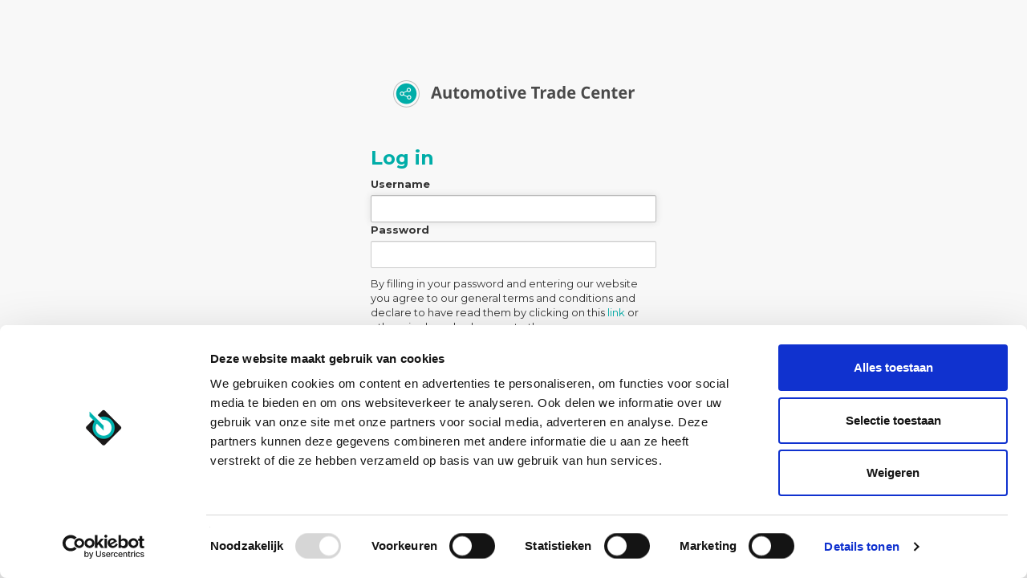

--- FILE ---
content_type: text/html; charset=UTF-8
request_url: https://portal.automotivetradecenter.com/portal/users/login?redirect=%2Fportal%2Flots%2Fview%2F2950760
body_size: 3051
content:
<!DOCTYPE html>
<html lang="en">
<head>
    <meta charset="utf-8">
    <meta name="viewport" content="width=device-width, initial-scale=1.0">

        <link rel="manifest" href="/manifest.json">

    <title>Log in - Automotive Trade Center</title>
    <link rel='shortcut icon' type='image/x-icon' href='/favicon.ico' />
    <link href='https://fonts.googleapis.com/css?family=Open+Sans:400,700' rel='stylesheet' type='text/css'>
			<link href="https://fonts.googleapis.com/css?family=Montserrat:400,700" rel="stylesheet" type='text/css'>
	    <link rel="stylesheet" href="https://maxcdn.bootstrapcdn.com/font-awesome/4.3.0/css/font-awesome.min.css">
    <link rel="stylesheet" href="https://cdn.jsdelivr.net/npm/bootstrap-icons@1.4.0/font/bootstrap-icons.css">


    <link href="/fonts/kenteken.css?1733929857" rel="stylesheet">
<link href="/css/bootstrap.css?1733929830" rel="stylesheet">
<link href="/css/flexslider.css?1733929831" rel="stylesheet">
<link href="/css/fineuploader-3.4.1.css?1733929830" rel="stylesheet">
<link href="/css/bootstrap-datetimepicker.min.css?1733929829" rel="stylesheet">
<link href="/css/jquery.fancybox.css?1733929835" rel="stylesheet">
<link href="/css/fresco/fresco.css?1733929834" rel="stylesheet">
<link href="/css/general.css?1733929834" rel="stylesheet">
<link href="/css/font-awesome.min.css?1733929831" rel="stylesheet">
<link href="/js/select2-3.4.5/select2.css?1733930211" rel="stylesheet">
<link href="/css/select2.bootstrap.css?1733929837" rel="stylesheet">
<link href="/css/bootstrap-slider.css?1733929829" rel="stylesheet">
<link href="/css/nprogress.css?1733929836" rel="stylesheet">
<link href="/css/fonts/animation.css?1733929831" rel="stylesheet">
<link href="/css/fonts/atc-icons-v2-codes.css?1733929832" rel="stylesheet">
<link href="/css/fonts/atc-icons-v2-ie7-codes.css?1733929832" rel="stylesheet">
<link href="/css/fonts/atc-icons-v2-ie7.css?1733929832" rel="stylesheet">
<link href="/css/fonts/atc-icons-v2.css?1733929833" rel="stylesheet">
<link href="/js/pickadate/lib/compressed/themes/default.css?1733930177" rel="stylesheet">
<link href="/js/pickadate/lib/compressed/themes/default.date.css?1733930178" rel="stylesheet">
<link href="/js/pickadate/lib/compressed/themes/default.time.css?1733930178" rel="stylesheet">
<link href="/css/portal.css?1765191303" rel="stylesheet">
<link href="https://themes.automotivetradecenter.com/css/themes/theme_general_2.css?1704653037" rel="stylesheet">

    <!--[if lt IE 9]>
    <script src="//html5shiv.googlecode.com/svn/trunk/html5.js"></script>
    <script src="/js/respond.min.js"></script>

    <![endif]-->

    <script src="/js/translation.js"></script>

    <script src="/js/jquery-2.2.4.js?1733930165"></script>
<script src="/js/bootstrap.min.js?1733930163"></script>
<script src="/js/jquery.flexslider-min.js?1733930170"></script>
<script src="/js/jquery.fineuploader-3.4.1.js?1733930170"></script>
<script src="/js/jquery.scrollTo-min.js?1733930172"></script>
<script src="/js/jquery.countdown.js?1733930168"></script>
<script src="/js/jquery.base64.min.js?1733930168"></script>
<script src="/js/select2-3.4.5/select2.min.js?1733930212"></script>
<script src="/js/select2-3.4.5/select2_locale_nl.js?1733930219"></script>
<script src="/js/jquery.cookie.js?1733930168"></script>
<script src="/js/jquery.deserialise.min.js?1733930169"></script>
<script src="/js/knockout-3.1.0.js?1733930172"></script>
<script src="/js/moment.min.js?1733930173"></script>
<script src="/js/bootstrap-datetimepicker.min.js?1733930162"></script>
<script src="/js/jquery.cycle2.min.js?1733930169"></script>
<script src="/js/jquery.form.js?1733930171"></script>
<script src="/js/fresco.js?1733930165"></script>
<script src="/js/filedrop-min.js?1733930164"></script>
<script src="/js/nprogress.js?1733930173"></script>
<script src="/js/jquery.are-you-sure.js?1733930167"></script>
<script src="/js/jquery.sticky-kit.min.js?1733930172"></script>
<script src="/js/bootstrap-slider.js?1733930162"></script>
<script src="/js/jquery.barrating.min.js?1733930168"></script>
<script src="/js/general.js?1733930165"></script>
<script src="/js/activelots.js?1763370124"></script>
<script src="/js/pickadate/lib/compressed/picker.js?1733930176"></script>
<script src="/js/pickadate/lib/compressed/picker.date.js?1733930176"></script>
<script src="/js/pickadate/lib/compressed/picker.time.js?1733930176"></script>
<script src="/js/pickadate/lib/translations/nl_NL.js?1733930202"></script>
<script src="/js/jquery-ui.js?1733930167"></script>
<script src="/js/portal.js?1765198046"></script>
    <link rel="stylesheet" href="https://cdn.jsdelivr.net/gh/fancyapps/fancybox@3.5.7/dist/jquery.fancybox.min.css" />
    <script src="https://cdn.jsdelivr.net/gh/fancyapps/fancybox@3.5.7/dist/jquery.fancybox.min.js"></script>


    

    
        <script data-cookieconsent="ignore">
            window.dataLayer = window.dataLayer || [];
            function gtag() {
                dataLayer.push(arguments);
            }
            gtag("consent", "default", {
                ad_personalization: "denied",
                ad_storage: "denied",
                ad_user_data: "denied",
                analytics_storage: "denied",
                functionality_storage: "denied",
                personalization_storage: "denied",
                security_storage: "granted",
                wait_for_update: 500,
            });
            gtag("set", "ads_data_redaction", true);
            gtag("set", "url_passthrough", true);
        </script>

        <!-- Google Tag Manager -->
        <script>(function(w,d,s,l,i){w[l]=w[l]||[];w[l].push({'gtm.start':
                    new Date().getTime(),event:'gtm.js'});var f=d.getElementsByTagName(s)[0],
                j=d.createElement(s),dl=l!='dataLayer'?'&l='+l:'';j.async=true;j.src=
                'https://www.googletagmanager.com/gtm.js?id='+i+dl;f.parentNode.insertBefore(j,f);
            })(window,document,'script','dataLayer','GTM-5W3PFDPJ');</script>
        <!-- End Google Tag Manager -->

        <script id="Cookiebot" src="https://consent.cookiebot.com/uc.js" data-cbid="6610c085-04ac-4947-a980-66d001a8e027" data-blockingmode="auto" type="text/javascript" data-consentmode-defaults="disabled" ></script>

        <!-- Hotjar Tracking Code for Site 5088015 (name missing) -->
        <script>
            (function(h,o,t,j,a,r){
                h.hj=h.hj||function(){(h.hj.q=h.hj.q||[]).push(arguments)};
                h._hjSettings={hjid:5088015,hjsv:6};
                a=o.getElementsByTagName('head')[0];
                r=o.createElement('script');r.async=1;
                r.src=t+h._hjSettings.hjid+j+h._hjSettings.hjsv;
                a.appendChild(r);
            })(window,document,'https://static.hotjar.com/c/hotjar-','.js?sv=');
        </script>

    


</head>

<body class="l-login p-portal c-users a-login is-anonymous">

<!-- Google Tag Manager (noscript) -->
<noscript><iframe src="https://www.googletagmanager.com/ns.html?id=GTM-5W3PFDPJ"
                  height="0" width="0" style="display:none;visibility:hidden"></iframe></noscript>
<!-- End Google Tag Manager (noscript) -->


<div class="container">
    <div class="row">
        <div class="col-sm-12">
            <p class="text-center"><img class="logo atslogo big" src="/img/topnav_logo.png"></p>
        </div>
        <div class="col-sm-4"></div>
        <div class="col-sm-4">
                        


<h3>Log in</h3>

<form action="/portal/users/login?redirect=%2Fportal%2Flots%2Fview%2F2950760" class="form-horizontal" id="UserLoginForm" method="post" accept-charset="utf-8"><div style="display:none;"><input type="hidden" name="_method" value="POST"/></div><div class="input text"><label for="UserUsername">Username</label><input name="data[User][username]" class="form-control focus" maxlength="40" type="text" id="UserUsername"/></div><div class="input password"><label for="UserPassword">Password</label><input name="data[User][password]" class="form-control" type="password" id="UserPassword"/></div><p style="margin-top:10px;">By filling in your password and entering our website you agree to our general terms and conditions and declare to have read them by clicking on this <a href="/portal/users/termsandconditions" target="blank">link</a> or otherwise have had access to them</p>
<p style="margin-top:10px;"><button type="submit" class="btn btn-primary btn-large">Log in</button></p>
</form>
<hr>
<p>Forgot password <a href="/portal/users/resetpassword">Request a new one</a></p>



<img src="/img/logo_automotivetrade_footer_small.png" style="height: 35px; float: right; margin-top: 20px;">
        </div>
        <div class="col-sm-4"></div>
    </div>
</div>

      <script>
      (function(i,s,o,g,r,a,m){i['GoogleAnalyticsObject']=r;i[r]=i[r]||function(){
            (i[r].q=i[r].q||[]).push(arguments)},i[r].l=1*new Date();a=s.createElement(o),
          m=s.getElementsByTagName(o)[0];a.async=1;a.src=g;m.parentNode.insertBefore(a,m)
      })(window,document,'script','https://www.google-analytics.com/analytics.js','ga');

      ga('create', 'UA-76108426-4', 'auto');
      ga('send', 'pageview');

    </script>
  
    <div class="ajax-loading"></div>
  </body>
</html>



--- FILE ---
content_type: application/javascript
request_url: https://portal.automotivetradecenter.com/js/filedrop-min.js?1733930164
body_size: 100858
content:
/*!
  FileDrop Revamped - HTML5 & legacy file upload
  in public domain  | http://filedropjs.org
  by Proger_XP      | http://proger.me

  Supports IE 6+, FF 3.6+, Chrome 7+, Safari 5+, Opera 11+.
  Fork & report problems at https://github.com/ProgerXP/FileDrop
*/

;(function (root, init) {
  if (typeof define == 'function' && define.amd) {
    define(['exports'], function (exports) { init(root, exports) })
  } else if (typeof exports !== 'undefined') {
    init(root, exports)
  } else {
    init(root, root.fd = root.fd || {})
  }
})(this, function (root, global) {
  /***
    Global Utility Functions
   ***/

  // Produces random ID (non necessary unique to anything) with given prefix
  // or 'fd' if it's not passed.
  //
  //? randomID()        //=> 'fd_9854'
  //? randomID('foo')   //=> 'foo_1582'
  global.randomID = function (prefix) {
    return (prefix || 'fd') + '_' + (Math.random() * 10000).toFixed()
  }

  // Generates random DOM node ID that's unique to this document with given prefix
  // or 'fd' if it's not passed.
  //
  //? randomID()        //=> 'fd_9854'
  //? randomID('foo')   //=> 'foo_1582'
  global.uniqueID = function (prefix) {
    do { var id = global.randomID(prefix) } while (global.byID(id))
    return id
  }

  // Retrieves DOM element by its ID attribute or returns id itself if it's
  // an element.
  //
  //? byID('foo')       //=> <p id="foo">
  //? byID('abracadabra!')  //=> null
  //? byID({foo: 1})    //=> null
  //? byID(null)        //=> null
  //
  //? byID(document.createElement('p'))
  //    //=> <p>
  global.byID = function (id) {
    return global.isTag(id) ? id : document.getElementById(id)
  }

  // Checks if given object is a proper DOM node. If tag is passed also
  // checks if that DOM node is of the same tag (case-insensitive).
  // Returns true or false.
  //
  //? isTag('foo')        //=> false
  //? isTag({foo: 1})     //=> false
  //? isTag(null)         //=> false
  //? isTag(window)       //=> false
  //? isTag(document.body)          //=> true
  //? isTag(document.body, 'BoDy')  //=> true
  //? isTag(document.body, 'head')  //=> false
  //
  //? var el = byID('foo')    //=> <p id="foo">
  //  isTag(el, 'p')    //=> true
  //  isTag(el, 'P')    //=> true
  //  isTag(el, 'div')  //=> false
  //  isTag(el, 'DiV')  //=> false
  //
  //? isTag(document.createElement('p'))
  //    //=> true
  //
  //? isTag(document.createElement('p'), 'div')
  //    //=> false
  global.isTag = function (element, tag) {
    return typeof element == 'object' && element && element.nodeType == 1 &&
           ( !tag || element.tagName.toUpperCase() == tag.toUpperCase() )
  }

  // Creates new XMLHttpRequest object. Falls back for ActiveX for IE 6.
  // Throws an exception if couldn't succeed (this shouldn't happen these days).
  //
  //? newXHR()    //=> XMLHttpRequest
  global.newXHR = function () {
    try {
      return new XMLHttpRequest
    } catch (e) {
      // IE 6.
      var activex = ['MSXML2.XMLHTTP.6.0', 'MSXML2.XMLHTTP.5.0',
                     'MSXML2.XMLHTTP.4.0', 'MSXML2.XMLHTTP.3.0',
                     'MSXML2.XMLHTTP', 'Microsoft.XMLHTTP']

      for (var i = 0; i < activex.length; i++) {
        try {
          return new ActiveXObject(activex[i])
        } catch (e) {}
      }
    }

    throw 'Cannot create XMLHttpRequest.'
  }

  // Checks if given value is a native Array object. Note that jQuery and
  // other pseudo-arrays are reported as false.
  //
  //? isArray([])       //=> true
  //? isArray([])       //=> true
  //? isArray(new Array)    //=> true
  //? isArray({})       //=> false
  //? isArray('foo')    //=> false
  //? isArray(null)     //=> false
  //? isArray($('a'))   //=> false
  //? isArray(arguments)    //=> false
  //? isArray($('a').toArray())   //=> true
  global.isArray = function (value) {
    return Object.prototype.toString.call(value) === '[object Array]'
  }

  // Converts passed value into an array. If value is already an array its
  // copy is returned (so changing value later doesn't affect the returned
  // clone).
  //
  // skipFirst, if given, omits specified number of elements from the start.
  // Useful for turning arguments into arrays.
  //
  //? toArray([])           //=> [] (copy)
  //? toArray(['foo'])      //=> ['foo'] (copy)
  //? toArray(['foo'], 1)   //=> []
  //? toArray(['foo'], 999)   //=> []
  //? toArray('foo')        //=> ['foo']
  //? toArray('foo', 1)     //=> []
  //? toArray('foo', 999)   //=> []
  //? toArray({foo: 1})     //=> [{foo: 1}]
  //? toArray({foo: 1}, 1)  //=> []
  //? toArray(null)         //=> []
  //? toArray(new Array('foo', 'bar'))      => ['foo', 'bar'] (copy)
  //? toArray(new Array('foo', 'bar'), 1)   => ['bar']
  //? toArray(new Array('foo', 'bar'), 2)   => []
  //
  //? function showMessage(func, line1, line2, ...) {
  //    window[func](toArray(arguments, 1).join('\n'))
  //  }
  //
  //  showMessage('confirm', 'It\'s first line.', 'Second line.')
  //    //=> confirm('It\'s first line.\nSecond line.')
  //
  //  showMessage('alert', 'First', 'Second')
  //    //=> alert('First\nSecond')
  global.toArray = function (value, skipFirst) {
    if (value === null || typeof value == 'undefined') {
      return []
    } else if (!global.isArray(value) && (typeof value != 'object' || !('callee' in value))) {
      // Made sure it's not 'arguments'.
      value = [value]
    }

    return Array.prototype.slice.call(value, skipFirst || 0)
  }

  // Adds an event listener to a DOM element. Works for old IE as well
  // as modern W3C-compliant browsers. type is short event name (without
  // 'on' prefix). Does nothing if any parameter is invalid.
  // Returns the DOM element itself or whatever was given as this argument.
  //
  //? addEvent(byID('p'), 'mousemove', function () { alert('Whoosh!') })
  //? addEvent(window, 'load', function () { alert('Done loading.') })
  //
  //? addEvent(null, 'blur', function () { })   // nothing.
  //? addEvent(window, null, function () { })   // nothing.
  //? addEvent(window, 'blur', null)            // nothing.
  //
  //? addEvent(window, 'nonstandard', function () { })
  //      // works.
  global.addEvent = function (element, type, callback) {
    if (element && type && callback) {
      if (element.attachEvent) {
        element['e' + type + callback] = callback
        element[type + callback] = function() {
          element['e' + type + callback](window.event)
        }
        element.attachEvent('on' + type, element[type + callback])
      } else {
        element.addEventListener(type, callback, false)
      }
    }

    return element
  }

  // Stops propagation and default browser action of an event.
  // Works for old IE and modern W3C-compliant browsers.
  //
  //? byID('p').onmousemove = function (e) { stopEvent(e) }
  global.stopEvent = function (event) {
    event.cancelBubble = true
    event.returnValue = false
    event.stopPropagation && event.stopPropagation()
    event.preventDefault && event.preventDefault()
    return event
  }

  // Adds or removes HTML class of a DOM element. Keeps old classes.
  // element can be either ID string or a DOM node.
  // Returns the element (even if ID was passed) or null if passed value
  // is neither a string nor a DOM node or if there's no element with
  // this ID.
  //
  //? setClass(byID('p'), 'foo')      //=> <p class="... foo">
  //? setClass(byID('p'), 'foo', true)  // equivalent to above
  //? setClass(byID('p'), 'foo', false)   //=> <p class="..."> (no 'foo')
  //? setClass('anID', 'foo')         //=> <a id="anID" class="... foo">
  //? setClass('anID', 'foo', false)  //=> <a> without 'foo' class
  //?
  global.setClass = function (element, className, append) {
    if ((element = global.byID(element)) && className != null) {
      if (typeof append != 'undefined' && !append) {
        element.className = element.className.replace(global.classRegExp(className), ' ')
      } else if (!global.hasClass(element, className)) {
        element.className += ' ' + className
      }
    }

    return element
  }

  // Determines if given element has class attribute containing the className
  // word. Accepts DOM element or ID string. Returns true or false.
  // Examples below refer to <p class="cls1 cls2" id="anID">
  //
  //? hasClass(byID('anID'), 'cls1')  //=> true
  //? hasClass('anID', 'cls1')        // equivalent to above
  //? hasClass('anID', 'cls')         //=> false
  //? hasClass('anID', 'foo')         //=> false
  //? hasClass('abra!', 'cls1')       //=> false (no such element)
  //? hasClass('anID', '')            //=> false (empty class)
  //? hasClass('anID', null)          //=> false
  //? hasClass('anID', {foo: 1})      //=> false (not a string)
  //? hasClass(null, 'foo')           //=> false
  //? hasClass({foo: 1}, 'foo')       //=> false (not a DOM node)
  //? hasClass(window, foo)           //=> false
  global.hasClass = function (element, className) {
    return global.classRegExp(className).test( (global.byID(element) || {}).className )
  }

  // Returns a regular expression suitable for testing of HTML class-like
  // strings to find out if it contains a given word or not (it's not as
  // simple as a substring match: 'some class' contains words 'some' and
  // 'class' but not 'som' and 'cl' or 'ame' and 'ass').
  //
  // Shouldn't be used for testing multiple words (space-separated) - will
  // only match if they are in the same position in testing string which
  // doesn't have to be true: classRegExp('some class') would match
  // 'this is some class' but won't match 'some of the class'.
  //
  // Returns a never matching regexp for bad parameter like object or an
  // empty string.
  //
  //? classRegExp('foo')        //=> RegExp /(^|\s+)foo(\s+|$)/ig
  //? classRegExp('x').test('x y z')  //=> true
  //? classRegExp('foo bar')    // works but not advised
  //? classRegExp({foo: 1})     //=> RegExp /$o_O/
  //? classRegExp(null)         // the same as above
  //? classRegExp(window)       // the same as above
  //? classRegExp(null).test('foo')  //=> false (always)
  global.classRegExp = function (className) {
    if (className == '' || typeof className == 'object') {
      return /$o_O/  // never matches.
    } else {
      return new RegExp('(^|\\s+)' + className + '(\\s+|$)', 'gi')
    }
  }

  // Copies properties from object base to object child. If overwrite
  // is passed and true then base's properties will replace those
  // in child even if child has its own properties of that name.
  // Note that it doesn't clone child, it's edited in-place.
  // Also note that defined properties that are 'undefined' on child are
  // replaced by base's even if overwrite is false (see examples).
  //
  // Returns the modified child (first argument).
  //
  //? extend({common: 1, child: false}, {common: 'foo', base: true})
  //    //=> {common: 1, child: false, base: true}
  //
  //? extend({common: 1, child: false}, {common: 'foo', base: true}, true)
  //    //=> {common: 'foo', child: false, base: true}
  //
  //? extend({x: undefined}, {x: 1})    //=> {x: 1}
  //? extend({x: null}, {x: 1})         //=> {x: null}
  //
  //? var child = {y: 1}
  //  extend(child, {x: 1}) === child   //=> true (same object)
  //  console.dir(child)    //=> {y: 1, x: 1}
  global.extend = function (child, base, overwrite) {
    child = child || {}
    base = base || {}

    for (var prop in base) {
      if (overwrite || typeof child[prop] == 'undefined') {
        child[prop] = base[prop]
      }
    }

    return child
  }

  /***
    Event Manipulation Functions
   ***/

  // Calls every handler of the passed callback list with given arguments
  // and in context of obj or 'this' if it's omitted.
  //
  // list can be undefined, a single function or an array (non-function members
  // are skipped). Throws exception if list is something else.
  // args is converted to array with toArray() so it can be a single value,
  // an arguments object or something else - see that function for info.
  //
  // Returns result of the last called function. If any function returns
  // a non-null and non-undefined value all following handlers are skipped.
  //
  //? callAll(function (a) { return a + 'foo' }, 'arg1')
  //    //=> 'arg1foo'
  //? callAll([ function () { } ], ['arg1'])
  //    // equivalent to above
  //
  //? var list = [function (a) { return a[0] == 'a' ? a + 'foo' : null },
  //              function (a) { alert(a) }]
  //  callAll(list, 'arg1')   //=> 'arg1foo' (first handler)
  //  callAll(list, 'foo')    //=> alert('foo') (second handler)
  //
  //? callAll(function () { alert(this.x) }, [], {x: 'foo'})
  //    //=> alert('foo')
  //
  //? callAll(function () { alert(this.x) }).call({x: 'foo'})
  //    // equivalent to above
  //
  //? window.onload = function () {
  //    callAll([...], arguments, window)
  //      // equivalent to callAll([...], toArray(arguments), window)
  //  }
  global.callAll = function (list, args, obj) {
    var res
    args = global.toArray(args)
    typeof list == 'function' && (list = [list])

    if (global.isArray(list)) {
      for (var i = 0; i < list.length; i++) {
        if (typeof list[i] == 'function') {
          res = list[i].apply(obj || this, args)
          if (res != null) { break }
        }
      }
    } else if (list) {
      throw 'FileDrop event list must be either an Array, Function, undefined or' +
            ' null but ' + (typeof list) + ' was given.'
    }

    return res
  }

  // Calls event handlers attached on given FileDrop object to passed
  // event name with arguments. Hands off most work to callAll().
  // obj is an object with the 'events' property (object with keys = event
  // names and values = arrays of functions).
  //
  // Before calling handlers of obj looks if global configuration has
  // a preview handler specified - if it does then calls that handler
  // and if it returns non-null and non-undefined value doesn't call
  // obj's handlers but returns that value immediately. After the global
  // preview function it checks for object-wise preview - its 'any' event
  // handlers which are treated likewise.
  // Preview functions are called with event name pushed in front of
  // the other event args.
  //
  //? var obj = {events: { foo: [function (a) { alert(a); return true }] }}
  //  callAllOfObject(obj, 'foo', 'arg1')   //=> true after alert('arg1')
  //
  //? window.fd.onObjectCall = function (e) { alert(e + ': tee hee'); return false }
  //  var obj = ...   // as above
  //  callAllOfObject(obj, 'foo', 'arg1')   //=> false after alert('foo: tee hee')
  //
  //? var obj = {events: { any: [function (e) { return false }] }}
  //  callAllOfObject(obj, 'anyevent')
  //    // because of the object-wise preview handler that returns false
  //    // any event we call will return false bypassing its actual handlers.
  global.callAllOfObject = function (obj, event, args) {
    if (global.logging && global.hasConsole) {
      var handlers = obj.events[event] ? obj.events[event].length || 0 : 0
      //console.info('FileDrop ' + event + ' event (' + handlers + ') args:')
      //console.dir([args])
    }

    var preview = [global.onObjectCall].concat(obj.events.any)
    var res = global.callAll(preview, [event].concat(global.toArray(args)), obj)
    return res != null ? res : global.callAll(obj.events[event], args, obj)
  }

  // Appends event listeners to given object with 'events' property according
  // to passed parameters. See DropHandle.event() for details.
  // 'this' must be set to the object which events are updated.
  global.appendEventsToObject = function (events, funcs) {
    if (global.addEventsToObject(this, false, arguments)) {
      return this
    }

    switch (arguments.length) {
    case 0:
      return global.extend({}, this.events)

    case 1:
      if (events === null) {
        this.events = {}
        return this
      } else if (global.isArray(events)) {
        var res = {}

        for (var i = 0; i < events.length; i++) {
          res[events[i]] = global.toArray(this.events[events[i]])
        }

        return res
      } else if (typeof events == 'function') {
        return global.funcNS(events)
      } else if (typeof events == 'string') {
        return global.toArray(this.events[events])
      }

    case 2:
      events = global.toArray(events)

      if (funcs === null) {
        for (var i = 0; i < events.length; i++) {
          var ns = global.splitNS(events[i])

          if (!ns[0]) {
            for (var event in this.events) {
              arguments.callee.call(this, [event + ':' + ns[1]], null)
            }
          } else if (!ns[1]) {
            this.events[ns[0]] = []
          } else if (this.events[ns[0]]) {
            for (var fi = this.events[ns[0]].length - 1; fi >= 0; fi--) {
              if (global.funcNS( this.events[ns[0]][fi] ) == ns[1]) {
                this.events[ns[0]].splice(fi, 1)
              }
            }
          }
        }

        return this
      }
    }

    throw 'Bad parameters for FileDrop event().'
  }

  // Prepends event listeners to given object with 'events' property according
  // to passed parameters. See DropHandle.event() for details.
  // 'this' must be set to the object which events are updated.
  global.previewToObject = function (events, funcs) {
    if (global.addEventsToObject(this, true, arguments)) {
      return this
    } else {
      throw 'Bad parameters for FileDrop preview().'
    }
  }

  // Adds event listeners to given object with 'events' property according
  // to passed parameters. See DropHandle.event() for details.
  // Returns nothing if couldn't handle given parameter combination.
  global.addEventsToObject = function (obj, prepend, args) {
    var events = args[0]
    var funcs = args[1]

    switch (args.length) {
    case 1:
      if (events && typeof events == 'object' && !global.isArray(events)) {
        for (var event in events) {
          arguments.callee(obj, prepend, [event, events[event]])
        }

        return true
      }

    case 2:
      if (typeof funcs == 'function' || global.isArray(funcs)) {
        events = global.toArray(events)
        funcs = global.toArray(funcs)
        var pusher = prepend ? 'unshift' : 'push'

        for (var i = 0; i < events.length; i++) {
          var ns = global.splitNS(events[i])
          for (var fi = 0; fi < funcs.length; fi++) {
            global.funcNS(funcs[fi], ns[1])
          }

          obj.events[ns[0]] = obj.events[ns[0]] || []
          obj.events[ns[0]][pusher].apply(obj.events[ns[0]], funcs)
        }

        return true
      }
    }
  }

  // Adds namespace identifier to a Function object. Used when labeling event
  // listeners in DropHandle.event(). If given just one parameter reads
  // attached namespace, if present.
  //
  //? funcNS(function () { }, 'foo')
  //? funcNS(function () { })   //=> 'foo'
  global.funcNS = function (func, ns) {
    if (typeof func != 'function') {
      return func
    } else if (arguments.length == 1) {
      return (func[global.nsProp] || '').toString()
    } else {
      func[global.nsProp] = (ns || '').toString()
      return func
    }
  }

  // Extracts namespace identifier from the string. Uses jQuery notation:
  // 'event:namespace'. Both parts can be empty. If colon is omitted returns
  // '' instead of namespace.
  // Returns array with two items - event name (or other prefix) and namespace.
  //
  //? splitNS('')       //=> ['', '']
  //? splitNS(null)     // identical to above
  //? splitNS(':')      // identical to above
  //? splitNS('x:')     //=> ['x', '']
  //? splitNS(':y')     //=> ['', 'y']
  //? splitNS('x:y')    //=> ['x', 'y']
  //? splitNS('x:y:z')  //=> ['x', 'y:z']
  global.splitNS = function (str) {
    return (str || '').match(/^([^:]*):?(.*)$/).slice(1)
  }

  /***
    Global Configuration
   ***/

  global.extend(global, {
    // If set all event calls will be logged to console if one is present.
    logging: true,

    // Indicates if console.log and console.dir are available for usage.
    hasConsole: 'console' in window && console.log && console.dir,

    // If set must be a function that's called on every event being fired.
    // See how it works in callAllOfObject().
    onObjectCall: null,

    // All DropHandle objects that were instantinated on this page.
    // Note that these are not FileDrop instances as not all DropHandles
    // might be part of FileDrops. Use DropHandle.filedrop property.
    all: [],

    // Tests for IE versions, must be true for 6-7/9 and below and
    // false for any other version/browser.
    // IE 6 on XP SP 3 gives JScript version 5.7 while IE 8 - 5.8.
    // IE 9 on Win7 gives 9.
    isIE6: /*@cc_on/*@if(@_jscript_version<=5.7)true@else@*/false/*@end@*/,
    isIE9: /*@cc_on/*@if(@_jscript_version<=9)true@else@*/false/*@end@*/,

    // Test for Google Chrome. This isn't used to determine available
    // File API but only to work around certain event glitches.
    isChrome: (navigator.vendor || '').indexOf('Google') != -1,

    // Name of Function object property where event namespace is stored.
    // See funcNS(), splitNS(), DropHandle.event().
    nsProp: '_fdns'
  })

  /***
    Basic Drop Handle Class
   ***

    Has some file upload functionality (mostly legacy <iframe>) but is mainly
    used to handle all drag & drop operations in a cross-browser way.
    You can use it as a basis for your own component.
    Main FileDrop class extends it and listens for produced drop events.
   ***/

  // Parameters:
  // * zone - ID or DOM element which accepts drag & drop. This is often a
  //          <fieldset>. If such element doesn't exist an exception is thrown
  //          when trying to create the class. DropHandle will add some children
  //          to this element to facilitate external drop events. Once created this
  //          element is accessible as (new DropHandle(...)).el property.
  //
  // * opt -  object, key/value pairs of options. See the code for the list of
  //          keys and their purpose. Can be omitted or empty to use defaults.
  //          Current option values are accessible as the opt property.
  //
  //? new fd.DropHandle('anID')
  //? new fd.DropHandle(document.body, {zoneClass: 'with-filedrop'})
  global.DropHandle = function (zone, opt) {
    // Persistent 'this' instance reference.
    var self = this

    self.el = zone = global.byID(zone)
    if (!zone) { throw 'Cannot locate DOM node given to new FileDrop class.' }

    /***
      DropHandle Options
     ***

      Changing these on runtime after the class was created doesn't affect
      anything so make sure to pass desired values to the constructor.
     ***/

    self.opt = {
      // The zone element gets this HTML class appended immediately after
      // the DropHandle object is created.
      zoneClass: 'fd-zone',

      // DropHandle creates a hidden form and <input type="file">. The input
      // is completely transparent so the contents underneath is visible
      // but at the same time a dropped object lands on the input triggering
      // its DOM events. This option specifies the class name assigned
      // to this input.
      inputClass: 'fd-file',

      // Options for fallback upload via <iframe> for browsers lacking
      // native drag & drop support - IE and others.
      iframe: {
        // URL to send uploaded file to. It's a regular form upload with
        // enctype="multipart/form-data" so if you're using PHP it's handled
        // with $_FILES as usual. The URL can have query string. It will have
        // the 'fd-callback' parameter appended containing the name of
        // function your server script must call when generating JavaScript
        // output - if it does the upload succeeds, otherwise it "fails".
        // Calling external function is the only reliable way to know that
        // we've uploaded the file right. Plus you can pass any data to
        // that function as its parameters.
        // For the practical server-side example see included upload.php.
        //
        // If unset <iframe> upload is disabled so only drag & drop-aware
        // browsers (Firefox and Crhome-based) will handle this drop zone.
        url: '',

        // Name of GET input variable containing the name of the global window
        // callback function to be called by the server in the generated
        // page after uploading a file via <iframe>.
        callbackParam: 'fd-callback',

        // Name of POST file input variable (<input type="file" name="$nameParam">).
        // Maps to $_FILE[] in PHP.
        fileParam: 'fd-file'
      },

      // Contains DOM nodes of fallback upload via <iframe>. If null necessary
      // elements for <iframe> upload will be created automatically.
      //
      // If this is false (boolean) then DropHandle creates no input at all.
      // This is useful if you need pure drag & drop upload that works in
      // Firefox and Chrome-based browsers, no <iframe> uploads for IE 9-,
      // Opera, Safari and others. This creates "perfect" drop zone that
      // doesn't prevent user interaction with underlying components so the
      // zone can be extended onto large document area or the entire window.
      input: null,

      // After construction opt.input's structure is as follows: {
        // If unset DropHandle will first recursively look for <input type="file">
        // among the children of the zone element and having opt.inputClass among
        // its HTML classes. If found no new element will be created. This makes it
        // safe to create multiple DropHandle objects for the same zone handle (not
        // tested though).
        //
        // If unset but no suitable node would be found (see above) then DropHandle
        // creates the input automatically along with the form which is usually
        // exactly what you need.
        //file: null,

        // This value is set to match the parent form of <input type="file">.
        // Changing it isn't recommended.
        //form: null
      //},

      // If using <input type="file"> (legacy <iframe> upload, see input option)
      // some browsers including IE 6-10 and Opera will keep last selected file
      // in the input after upload which will prevent the user from uploading
      // the same file twice in a row (this doesn't apply to drag & drop uploads).
      // When enabled, this option will let FileDrop recreate the file input
      // thus resetting file selection. This is safe in most cases but if your
      // project does some extra customization on opt.input.file this might erase
      // them and attached events unless you are doing that in inputSetup event.
      // When disabled, input will be cleared in Firefox/Chrome thus preventing
      // user from reuploading the same file one after another in other browsers.
      recreateInput: true,

      // Chrome, unlike Firefox, dispatches drag events for the entire document
      // rather than the input element. For Chrome this option is always true.
      // If you want the same behaviout in Firefox then you can manually set
      // it to true to let all of your drop zones receive drag events as soon
      // as they enter the browser's window but not those zones' boundaries.
      // Note that drop events (when user releases the mouse button) are always
      // dispatched to drop zone under the mouse pointer, if there's any.
      // This only makes drag (hover) events fire for all zones regardless of
      // the pointer position.
      fullDocDragDetect: false,

      // Initial state of the multiple selection in browser's Open File dialog
      // appearing when clickin on the drop zone (<input type="file">).
      // After this object was created toggle this setting with this.multiple().
      multiple: false,

      // Cursor displayed when a user drags an object over this drop zone.
      // Working values depend on the browser. 'copy' and 'none' work for
      // Firefox and Chrome; the latter also supports 'move', 'link'.
      // Setting to 'none' will cause "No Drop" cursor and will cause drop
      // operation to be ignored on this drop zone (on-drop event not fired).
      // This option can be set on runtime.
      dropEffect: 'copy'
    }

    // Keeping track of all DropHandle instances.
    global.all.push(self)
    // If this DropHandle was created by a FileDrop instance this property
    // will point to that instance.
    self.filedrop = null

    var iframe = self.opt.iframe
    global.extend(self.opt, opt, true)
    // In case user options contained {iframe} without full set of properties.
    global.extend(self.opt.iframe, iframe)

    // Chrome dispatches drop events document-wise rather than zone-wise.
    // If unset we won't receive any reaction on individual elements.
    global.isChrome && (self.opt.fullDocDragDetect = true)

    /***
      DropHandle Events
     ***

      Attach new listeners with (new DropHandle).event('dragEnter', function ...).
      As a low-level alternative you can change/move items around this array
      directly but it's not future-proof.

      Note that all callbacks are executed with 'this' pointing to this
      object so it's easy to know which DropHandle has caused that particular
      event. For example:

        var dh = new DropHandle('myzone')
        dh.event('dragEnter', function () {
          alert('Entering the ' + this.el.id + ' drop zone!')
        })
     ***/

    self.events = {
      // Object-wise event preview handlers. They get executed on any event
      // of this object (like dragEnter) and if any of them returns a non-null
      // and non-undefined value actual event handlers are not called and
      // that value is returned. These callbacks receive the same arguments
      // as the target event plus that event's name in front.
      // See callAllOfObject() for more details.
      any: [],

      // Occurs when a user drags something across this zone element (Firefox)
      // or across the entire browser window (Chrome or if opt.fullDocDragDetect
      // is set).
      //
      // function (eventObject)
      dragEnter: [],

      // Occurs when user drags the object away from the zone element (Firefox)
      // or outside of the window (Chrome or opt.fullDocDragDetect).
      //
      // function (eventObject)
      dragLeave: [],

      // Occurs periodically after dragEnter while user is still dragging an
      // object inside the drop zone. If not using DropHandle be aware that
      // Chrome requires a listener attached to ondragover or it will discard
      // the drop operation. DropHandle takes care of this for you.
      //
      // function (eventObject)
      dragOver: [],

      // The following 2 events are somewhat superficient and not really useful
      // or working but they're still listened to in case you need to hook them.
      //
      // function (eventObject)
      dragEnd: [],
      dragExit: [],

      // Occurs when a file has been dropped on the zone element or when a file
      // was selected in/dropped onto fallback <form> to trigger <iframe> upload.
      // The former occurs in Firefox and Chrome-based browsers that support
      // drag & drop natively. The latter occurs in Opera and others that only
      // work with regular form file uploads.
      //
      // function (eventObject)
      //    - is passed native browser-dependent event object.
      upload: [],

      // Occurs when another DropHandle object on the page initiates upload
      // event. Can be used to reset some visual state of all drop zones but
      // the one that's actually got the file landed.
      //
      // function (DropHandle)
      //    - is passed another DropHandle object that has initiated the
      //      upload event.
      uploadElsewhere: [],

      // Occurs after <input type="file"> used to accept file drops was created
      // or found (see the description of the 'input' option). Here it's used to
      // assign it some HTML classes. You can do similar setup.
      // Is also fired after recreating file input on upload if opt.recreateInput
      // is set - in this case is passed old <input type="file"> (that was cloned).
      //
      // function ({ file: DOM_Input, form: DOM_Form }, oldFileInput)
      //    - is passed an object with the same keys as 'input' option -
      //      the DOM element of the <input type="file"> and its parent
      //      <form> DOM element.
      inputSetup: [],

      // Occurs when a fallback <iframe> element was created. Can be used for
      // setup actions similar to inputSetup.
      //
      // function (DOM_Iframe)
      //    - is passed the DOM element of the new <iframe>.
      iframeSetup: [],

      // Occurs when a file was successfully uploaded to the server, i.e.
      // when the form was submitted and the server has returned the output
      // that calls 'fd-callback' function to indicate successful (or unsuccessful)
      // upload to the client page. See the 'iframe' option and included upload.php
      // for samples and explanations.
      //
      // function (response)
      //    - is passed the same data as given by the server-generated JavaScript
      //      to the global 'fd-callback'. Note that it's the first argument to
      //      that function, all others are ignored.
      //      This object will mimic some of XMLHttpRequest properties so you
      //      can use single handler for both XHR and <iframe> uploads - see
      //      sendViaIFrame() for details.
      iframeDone: []
    }

    // Old FireDrop compatibility. Now deprecated.
    self.on = self.events
    self.zone = self.el

    /***
      DropHandle Methods
     ***/

    // Prepares target DOM element for drag & drop and <iframe> uploads by
    // adding more child nodes and listening to appropriate events.
    // Usually you don't need to call this function since it's automatically
    // called for the zone element (given to the constructor).
    //
    //? hook(byID('myzone'))
    self.hook = function (zoneNode) {
      // If <input type="file"> support was turned off then we're not aiming
      // for the support of uploads without File API, i.e. via <iframe> for
      // all but Firefox and Chrome. If such we're not creating the form and
      // other supportive elements.
      if (self.opt.input != false) {
        self.opt.input = self.opt.input || self.prepareInput(zoneNode)
        self.opt.input && global.callAllOfObject(self, 'inputSetup', self.opt.input)
      }

      self.hookDragOn(zoneNode)
      self.hookDropOn(zoneNode)
    }

    // Attaches listeners for drag events - when an object is moved in or out
    // the scope of the zone element (or document for Chrome). This provides
    // common layer for various browser-specific ways to utilize drag* events.
    // Once a suitable event occurs DropHandle's own event callbacks are invoked.
    self.hookDragOn = function (zoneNode) {
      // With dragenter we detect when user moves object over our zone or
      // document window to display some feedback.
      //
      // With dragleave we do the opposite and restore previous component state
      // when an object is being moved away or drag & drop is cancelled.

      if (self.opt.fullDocDragDetect) {
        self.delegate(document.body, 'dragEnter')

        global.addEvent(document, 'dragleave', function (e) {
          // Chrome (at least in earlier versions) fires dragleave randomly,
          // this is used to normalize it to just one real occurrence.
          if ((e.clientX == 0 && e.clientY == 0) || global.isTag(e.relatedTarget, 'html')) {
            global.stopEvent(e)
            global.callAllOfObject(self, 'dragLeave', e)
          }
        })
      } else {
        self.delegate(zoneNode, 'dragEnter')
        self.delegate(zoneNode, 'dragLeave')
      }

      self.delegate(zoneNode, 'dragOver')
      self.delegate(zoneNode, 'dragEnd')    // doesn't work anywhere; unused by FileDrop.
      self.delegate(zoneNode, 'dragExit')   // works in Firefox; unused by FileDrop.
    }

    // Attaches listeners to drop events. Just like hookDragOn provides
    // common browser-independent ground by normalizing occurred events
    // and calling DropHandle's own event handlers.
    self.hookDropOn = function (zoneNode) {
      // IE 6-9 fire 'drop' event if you drop a file onto a file input. However,
      // if the form is submitted after this event IE will send empty POST body
      // instead of the actual file data. So handling of this event is disabled here
      // although technically it could've worked since IE 6 if not for that bug (?).
      //
      // Firefox and Chrome-based browsers are the only ones supporting this
      // event which we use to read dropped file data in the FileDrop class.
      global.isIE9 || self.delegate(zoneNode, 'drop', 'upload')
    }

    // Listens for DOM events and initiates corresponding DropHandle's events.
    // Third argument can specify DropHandle's event name if it differs from
    // the DOM event. Propagation of caught events is stopped.
    //
    //? delegate(byID('myzone'), 'dragleave')
    //? delegate(byID('myzone'), 'drop', 'upload')
    self.delegate = function (zoneNode, domEvent, selfEvent) {
      global.addEvent(zoneNode, domEvent.toLowerCase(), function (e) {
        global.stopEvent(e)
        global.callAllOfObject(self, selfEvent || domEvent, e)
      })
    }

    // Finds or creates <input type="file"> used to facilitate non-drag & drop
    // uploads for browsers othat than Firefox and Chrome-based.
    // Returns that input's DOM element and its parent <form> or, if none,
    // throws an exception since there's no meaning in having <input type="file">
    // and no <form> as both are only reuqired for fallback <iframe> upload.
    // This result is assigned to 'input' option.
    self.prepareInput = function (parent) {
      var file = self.findInputRecursive(parent) || self.createInputAt(parent)

      if (file) {
        var form = file.parentNode
        while (form && !global.isTag(form, 'form')) {
          form = form.parentNode
        }

        if (!form) { throw 'FileDrop file input has no parent form element.' }

        // See if the located form has proper target and if that target
        // (supposedly <iframe>) really exists - we don't want to reload
        // the entire document on file upload since it defeats the purpose
        // of AJAX and is probably an error condition.
        var target = form ? form.getAttribute('target') : ''

        if (target && global.isTag(global.byID(target), 'iframe')) {
          // Once here it means the setup is good to go. Return with success.
          return {file: file, form: form}
        }
      }

      // Similarly to opt.input == false this means there's input/form found
      // so turn off <iframe> upload or create our own elements.
      return false
    }

    // Searches for <input type="file"> containing HTML class opt.inputClass
    // among the children of parent. Is used to autodetect pre-created input
    // of a drop zone. parent must be a DOM element.
    // Returns DOM element or null.
    //
    //? // <form id="myzone"><input type="file" class="fd-input"></form>
    //  findInputRecursive(byID('myzone'))
    //    //=> <input type="file" class="fd-input">
    //
    //? findInputRecursive(byID('foo'))   //=> null
    self.findInputRecursive = function (parent) {
      for (var i = 0; i < parent.childNodes.length; i++) {
        var node = parent.childNodes[i]

        if (global.isTag(node, 'input') && node.getAttribute('type') == 'file' &&
            global.hasClass(node, self.opt.inputClass)) {
          return node
        } else if (node = arguments.callee(node)) {
          return node
        }
      }
    }

    // Creates elements necessary for <iframe> upload to work - the input,
    // form and iframe itself. A random unique ID is generated and assigned to
    // the iframe, plus new form's target attribute. Once <input type="file">
    // gets clicked (and file chosen in the appeared dialog) or once it gets
    // a file dropped onto (supported by some browsers) its onchange event
    // occurs which we're intercepting in hookDropOn(). With that we trigger
    // <form> submission which sends data to our hidden <iframe>. Just like
    // old times.
    //
    // Returns the DOM element of (new) <input type="file">.
    self.createInputAt = function (parent) {
      do { var id = global.randomID() } while (global.byID(id))

      var cont = document.createElement('div')
      // <iframe> code and several other things around are courtesy of
      // QQ File Uploader (https://github.com/valums/file-uploader).
      cont.innerHTML = '<iframe src="javascript:false" name="' + id + '"></iframe>' +
                       '<form method="post" enctype="multipart/form-data">' +
                         '<input type="hidden" name="' + self.opt.iframe.callbackParam + '" />' +
                         '<input type="file" name="' + self.opt.iframe.fileParam + '" />' +
                       '</form>'

      // <iframe>.
      cont.firstChild.setAttribute('id', id)
      cont.firstChild.style.display = 'none'
      // <form>.
      cont.lastChild.setAttribute('target', id)

      var nextChild = parent.firstChild
      // Opera doesn't recognize <legend> and doesn't put it on top of the fieldset
      // unless it's the first child. For this we skip over <legend> which can
      // happen if parent is a <fieldset>.
      while (nextChild && (!global.isTag(nextChild) || global.isTag(nextChild, 'legend'))) {
        nextChild = nextChild.nextSibling
      }

      // Now put our controls as first child so they overlap the contents and
      // <input type="file"> can be clicked or dropped onto to fire the events.
      if (nextChild) {
        // Firefox 10 requires that immediate parent has position: relative for
        // overflow: hidden to work on the input this in turn requires that the
        // parent is the first child, otherwise top: 0 of the file input won't work.
        parent.insertBefore(cont, nextChild)
      } else {
        // parent has no children or it's just <legend> - append controls to the end.
        parent.appendChild(cont)
      }

      // The file input.
      return cont.lastChild.lastChild
    }

    // Can be used to abort <iframe> upload. Isn't guaranteed to work since
    // it's unreliable and highly browser-dependent (especially IE) but at
    // least it might work. Does nothing if this DropHandle doesn't use
    // <iframe> upload (see the input option).
    self.abortIFrame = function () {
      if (self.opt.input.form) {
        var iframe = global.byID(self.opt.input.form.getAttribute('target'))
        iframe && iframe.setAttribute('src', 'javascript:false')
      }
    }

    // Sends the data via <iframe> as a fallback for proper File API AJAX upload.
    // If url is omitted iframe.url option is used. See its description for more
    // info. Does nothing if this DropHandle doesn't use <iframe> upload (see
    // the input option). FileDrop class calls this automatically if an upload
    // was triggered by an unsupported browser (neither Firefox nor Chrome-based).
    //
    // Unlike FileAPI events that let you decide what to do with the file - read,
    // upload or descrad it - <iframe> upload is an imitation that simply submits
    // the form as logn as <input type="file"> was changed according to onchange
    // event. There's no way to make sure it was populated or retrieve any info
    // about the file - this can only be done by the server which may return
    // something useful in response. For this reason DropHandle automatically
    // facilitates the upload and offers only one 'iframeDone' event when all
    // went fine.
    //
    // Returns true if upload was sent (but no guarantees about its success,
    // use 'iframeDone' event for this purpose).
    //
    //? sendViaIFrame('http://my.host/upload.php?var=foo&var2=123')
    //? sendViaIFrame()   // uses opt.iframe.url
    self.sendViaIFrame = function (url) {
      url = url || self.opt.iframe.url
      var form = (self.opt.input || {}).form

      if (url && form) {
        do { var callback = global.randomID() } while (callback in window)

        // This function is meant for calling by the code generated by the
        // server-side script to which we've sent the file via the <form>.
        // callback is that function's globally unique name (window-wise).
        window[callback] = function (resp) {
          // If server didn't pass a JS object let's mimic XMLHttpRequest
          // and put that response data there.
          if (typeof resp != 'object') {
            resp = {
              response: resp,
              responseXML: '',
              responseText: (resp || '').toString(),
              readyState: 4,
              status: 200,
              statusText: 'OK',
              // A bunch of XMLHttpRequest/jqXHR stub methods.
              getAllResponseHeaders: function () { return '' },
              getResponseHeader: function () { return '' },
              setRequestHeader: function () { return this },
              statusCode: function () { return this },
              abort: function () { return this }
            }
          }

          // These are extra properties given to event handlers so they
          // can differentiate between AJAX upload and <iframe> fallback.
          // Note that if properties with these names are already present
          // in response they won't be overwritten.
          global.extend(resp, {
            // Just an indicator that it's an upload via <iframe>.
            iframe: true,
            // This URL contains full URL to which the data was sent (usually
            // opt.iframe.url) that might include 'fd-callback' parameter.
            url: url
          })

          global.callAllOfObject(self, 'iframeDone', resp)
        }

        // Setting the hidden input with the callback name to our newly generated name.
        var cbInput = form.firstChild
        while (cbInput && (!global.isTag(cbInput, 'input') ||
               cbInput.name != self.opt.iframe.callbackParam)) {
          cbInput = cbInput.nextSibling
        }

        if (cbInput) {
          cbInput.value = callback
        } else {
          // This shouldn't happen with standard usage but if the hidden field
          // is missing let's append callback name to the URL itself.
          url = url.replace(/[?&]+$/, '') +
                (url.indexOf('?') == -1 ? '?' : '&') +
                self.opt.iframe.callbackParam + '=' + callback
        }

        form.setAttribute('action', url)
        global.callAllOfObject(self, 'iframeSetup', form)
        form.submit()
        setTimeout(self.resetForm, 300)

        return true
      }
    }

    // Clears value of the file input so that the same file (with the same
    // local path) can be uploaded again without reloading the page.
    // Thanks to @rafaelmaiolla for the tips.
    self.resetForm = function () {
      var input = self.opt.input && self.opt.input.file
      if (input) {
        // Works in Firefox/Chrome only. Funny fact is that cloneNode() there
        // will clone file selection too. IE doesn't support value = '' but
        // node cloning erases it.
        input.value = ''

        if (self.opt.recreateInput) {
          var clone = self.opt.input.file = input.cloneNode(true)
          input.parentNode.replaceChild(clone, input)
          global.callAllOfObject(self, 'inputSetup', [self.opt.input, input])
        }
      }
    }

    // Toggles selection of multiple files in the browser's open file dialog
    // that appears when you click on <input type="file">. Does nothing if
    // this DropHandle doesn't use <iframe> upload (see the input option).
    //
    // If an argument is given it's used to set the new state. If no arguments
    // are passed then current state is read.
    //
    // When doing initial setup on object construction you can pass {multiple: true}
    // as an option instead of calling this method right after.
    //
    //? multiple(true)    //=> true; multiple file selection is possible
    //? multiple(false)   //=> false; only one file can be selected
    //? multiple()        //=> true if multiple selection is enabled or false otherwise
    //? multiple(undefined)   // equivalent to above
    self.multiple = function (enable) {
      if (self.opt.input && typeof enable != 'undefined') {
        enable ? self.opt.input.file.setAttribute('multiple', 'multiple')
               : self.opt.input.file.removeAttribute('multiple')
      }

      return self.opt.input && !!self.opt.input.file.getAttribute('multiple')
    }

    // Function to manipulate events that correspond to DropHandle's events - not
    // DOM node events. If you need to listen to them instead then use this:
    //   addEvent(yourDropHandle.el, 'mousemove', function ...)
    // Or any other standard way, e.g. with jQuery:
    //   $(yourDropHandle.el).mousemove(function () { ... })
    //
    // Without parameters returns copy of {event: [func, func, ...], ...}
    // event map - all handlers attached to this zone.
    //
    // When given a single non-array parameter returns array of handlers
    // of that particular event:
    //   event('iframeDone')     //=> [function () { ... }, func, ...]
    //
    // When givne a single array parameter acts similarly to parameterless
    // form - returns event map of those particular events:
    //   event(['inputSetup', 'iframeDone'])
    //     //=> { inputSetup: [function () { ... }], iframeDone: [func, ...] }
    //
    // When givne one object parameter - an event map - all its handlers
    // are added (values can be either functions or arrays, namespaces are
    // not supported by this call form):
    //   event({ inputSetup: [func, func, ...], iframeDone: func })
    //     //=> this (DropHandle)
    //
    // When given two parameters and the second is null removes all handlers
    // of event(s) listen in the first parameter (array or string):
    //   event('inputSetup', null)    //=> this (DropHandle) - and below
    //   event(['inputSetup', 'iframeDone'], null)
    //
    // When given two parameters and the second is either a function or array
    // adds listeners to listed event(s):
    //   event('inputSetup', function () { alert('New listener') })
    //     //=> this (DropHandle) - here and below
    //   event(['inputSetup', 'iframeDone'], function () { ... })
    //   event('inputSetup', [func_1, func_2, ...])
    //   event(['inputSetup', 'iframeDone'], [func_1, func_2, ...])
    //
    // Since two parameter-long calls return 'this' you can easily chain
    // multiple calls to the object methods like in jQuery.
    //
    // New listeners are pushed at the end of event chain (see callAll()).
    // Use preview() to add handlers in front of others.
    //
    // Event names can contain namespaces in form 'event:namespace' - this
    // string identifier (not necessary unique) is assigned to every function
    // handler and can be used later to remove that handler or a bunch of others
    // with the same ID. Empty namespace ('event:') is the same as just 'event'.
    // Registering new handler with the same NS in the same event doesn't remove
    // the former (NS can duplicate). On unlisten, empty event name with non-empty
    // namespace looks over all events.
    //
    //   event('event:myns', [func_1, func_2])
    //     // adds 2 handlers, both under 'myns' namespace.
    //   event('event', func_3)
    //     // adds third function under empty namespace.
    //   event('event:myns', null)    // removes 2 functions added first.
    //   event(':myns', null)   // removes all 'myns' functions from all events.
    //   event('event')   //=> {event: func_3}
    //
    // Any other parameter combination will result in exception.
    //
    // You can preview any event (execute your own handlers before any occurring
    // event's handlers are executed) with 'any' event name (see callAllOfObject()):
    //
    //   event('any', function () { return false })
    //     // suppresses all events.
    //   event('any:myns', function () { return false })
    //     // the same but lets you later remove this namespaced handler.
    //   event('any:myns', null)    // removes the handler set above.
    //
    // There are also more special call forms. With one null parameter all
    // handlers on this zone are removed - can be used to transfer all handlers
    // from one DropHandle to another or save/restore their state:
    //   var old = event()    //=> {event: [func], ...}
    //   event(null)
    //   event(old)
    //
    // With one function parameter this function's namespace is returned
    // or empty strign if there's none:
    //   event(function () { })     //=> ''
    //
    //? event('inputSetup', function (input) {
    //    alert('Setting up file input of ' + input.form.target)
    //  })
    //
    //? event('iframeDone', [handler_1, handler_2, ...])
    //? event(['inputSetup', 'iframeDone'], function () { alert(this.el.id) })
    //? event('any:namespace', ...)
    self.event = function (events, funcs) {
      return global.appendEventsToObject.apply(self, arguments)
    }

    // A simplified companion of event() that adds listeners not after
    // existing but in front of them. Useful for intercepting and overriding
    // calls of certain events. Supports namespaces.
    //
    // Has several call forms which are identical to event():
    // 1. One parameter - object (event map)
    // 2. Two parameters - array/array, array/func, string/array, string/func
    //
    // Any other parameter combination will result in exception.
    //
    //? preview('iframeDone', function () { alert('Abort!'); return false })
    //? preview(['inputSetup:myns'], [func, func])
    //? preview('any:myns', function () { alert('Stop that!'); return false })
    self.preview = function (events, funcs) {
      return global.previewToObject.apply(self, arguments)
    }

    /***
      Standard DropHandle Event Callbacks
     ***

      These are used to support default behaviour like assignment of HTML
      classes to zone and input nodes.
     ***/

    self.onInputSetup = function (input, oldInput) {
      if (oldInput) {
        // IE clones elements "by reference" so when one's attributes or
        // events are changed the other also reflects the change.
        // Taken from jQuery which borrowed that from MooTools.
        input.file.clearAttributes && input.file.clearAttributes()
        input.file.mergeAttributes && input.file.mergeAttributes(oldInput)
      } else {
        self.multiple(self.opt.multiple)
      }

      global.setClass(input.file, self.opt.inputClass)

      // We listen for <input type="file">'s onchange event - when it occurs
      // we trigger submission of the hidden form which navigates hidden
      // <iframe> to upload the file to the server script and read its response.
      // This can be used in drag & drop-aware browsers (Firefox and Chrome-based)
      // to create a "Browse for file" button as an alternative to drag & drop.
      // For more details see the 'iframe' option.
      self.delegate(input.file, 'change', 'upload')

      var parent = input.file.parentNode
      if (parent && parent.style.display.match(/^(static)?$/)) {
        // We need to anchor <input>'s position relative to its parent node.
        parent.style.position = 'relative'
      }

      if (global.isTag(zone, 'fieldset')) {
        // Firefox 13 or so has started to ignore overflow: hidden on fieldsets.
        // We need to wrap it in a <div> that by itself will hide any overflow.
        var div = document.createElement('div')
        div.style.position = 'relative'
        div.style.overflow = 'hidden'
        zone.parentNode.insertBefore(div, zone)
        div.appendChild(zone)
      }
    }

    self.onDragOver = function (e) {
      global.stopEvent(e)
      e.dataTransfer && (e.dataTransfer.dropEffect = self.opt.dropEffect)
    }

    self.onUpload = function () {
      for (var i = 0; i < global.all.length; i++) {
        if (global.all[i] !== self && global.all[i].events) {
          global.callAllOfObject(global.all[i], 'uploadElsewhere', self)
        }
      }
    }

    self.event({
      inputSetup: self.onInputSetup,
      dragOver: self.onDragOver,
      upload: self.onUpload
    })

    // Initialization.
    global.setClass(zone, self.opt.zoneClass)
    self.hook(zone)
  }

  /***
    Main FileDrop Class
   ***

    Based on DropHandle to abstract from browser-specific drag & drop
    and fallback <iframe> upload quirks, this class adds actual upload
    functionality. It listens for drop events and <iframe> submission
    triggering dedicated events with normalized parameters. Underlying
    DropHandle class can be accessed via this.handle property. It shares
    options and events with FileDrop object so changing one affects another.

    DropHandle properties and methods are available on this object as well.

    This object is defined in window.fd and aliased as window.FileDrop.
   ***/

  // Parameters - identical to DropHandle, see its note for details.
  //? new FileDrop('anID')
  //? new FileDrop(document.body, {zoneClass: 'with-filedrop'})
  global.FileDrop = function (zone, opt) {
    // Persistent 'this' instance reference.
    var self = this

    zone = global.byID(zone)

    // Underlying DropHandle instance providing browser-independent
    // handlers for drag & drop and <iframe> upload facility.
    // Constructor will throw an exception if zone is invalid/undefined.
    self.handle = new global.DropHandle(zone, opt)
    self.handle.filedrop = self

    /***
      FileDrop Options
     ***

      Changing these on runtime after the class was created doesn't affect
      anything so make sure to pass desired values to the constructor.

      Extends DropHandle options so check that class for more options and info.
     ***/

    global.extend(self.handle.opt, {
      // HTML class name for the zone DOM node that is set when an object
      // is being dragged over that zone (Firefox) or over entire document
      // (Chrome-powered browsers). It's removed once the object was dragged
      // away or drag & drop was cancelled.
      dragOverClass: 'over'
    })

    global.extend(self.handle.opt.iframe, {
      // opt.iframe.force - if set FileDrop will always upload files by using
      // fallback <iframe> method. This only makes sense in debugging and
      // for some browsers (Opera before migrating to Chrome engine).
      force: false
    })

    /***
      FileDrop Events
     ***

      Attach new listeners with (new FileDrop).event('send', function ...).
      Extends DropHandle options so check that class for more events and info.

      This only applies to FileDrop zone overall - it doesn't define events
      for individual File objects being generated by this zone. This means
      that to determine upload state or progress you need to attach listeners
      to each produced File object - either inside FileDrop's 'send' event
      before sending a file to the server or inside its 'fileSetup' event
      which is fired right after the creation of File object.

      Note that all callbacks are executed with 'this' pointing to this
      object so it's easy to know which FileDrop has caused that particular
      event. For example:

        var dh = new FileDrop('myzone')
        dh.event('send', function (files) {
          alert('Sending files via ' + this.el.id)

          for (var i = 0; i < files.length; i++) {
            files[i].sendTo('http://my.host/upload.php')
          }
        })
     ***/

    global.extend(self.handle.events, {
      // Occurs when a file is ready to be sent via drag & drop. Doesn't
      // occur for <iframe> uploads since the only thing you can do about them
      // is submit the file to the server (no file info is available).
      // If for some reason you still need to know when a file was *potentially*
      // placed into <input type="file"> for such fallback uploads listen or
      // preview the 'upload' event (inherited from DropHandle).
      //
      // function (fd.FileList)
      //    - is passed list of files that were dropped onto this zone - see
      //      the description of this object for more details.
      send: [],

      // Occurs when a new fd.File object was created. You can use this to
      // attach your own events if you don't want to do this on every 'send'
      // occurrence.
      //
      // function (fd.File)
      //    - is passed instance of the newly created File object.
      fileSetup: []
    })

    // Handles upload that happens when a user drops a file onto the zone
    // (Firefox, Chrome-based) or its <input type="file" (Opera, others).
    self.onUpload = function (e) {
      var files = !self.opt.iframe.force && self.eventFiles(e, true)

      // This was likely triggered by onchange event of <input type="file">
      // which means the browser doesn't support drag & drop or the user
      // has picked file by clicking on the drop zone, bringing up Open File
      // dialog and selecting a file there.
      // If that's the case we don't have any file info available so just
      // submit the form to the server and see what it responds with (only
      // if <iframe> upload was enabled by filling out opt.iframe.url).
      if (!files) {
        if (!self.handle.sendViaIFrame() && global.hasConsole) {
          // Must set opt.iframe.url if <iframe> fallback needs to work.
          console.warn('FileDrop fallback upload triggered but iframe options' +
                       ' were not configured - doing nothing.')
        }
      } else if (files.length > 0) {
        // Dropped one or more files and we have FileAPI available (Firefox,
        // Chrome-based) so fire off the usual on-drop event.
        global.callAllOfObject(self, 'send', [files])
      }
    }

    // Retrieves fd.File objects from an on-drop event. Returns a fd.FileList
    // array-like object (not W3C FileList).
    // If orFalse is unset always returns a FileList even if event was invalid,
    // otherwise returns false in such occurrences instead of empty FileList.
    self.eventFiles = function (e, orFalse) {
      var result = new global.FileList(e)

      // IE 8 supplies dataTransfer but it's of its own format (getData(), etc.)
      // and not standardized. Has no file objects.
      if (e.dataTransfer && (e.dataTransfer.length || e.dataTransfer.files)) {
        var list = e.dataTransfer
      } else {
        // IE 10 provides dataTransfer on drag & drop but when selecting with
        // Open File dialog of <input type="file"> it only has e.srcElement.files.
        // Thanks to @rafaelmaiolla for this correction.
        var list = (e.target && e.target.files) || (e.srcElement && e.srcElement.files)
      }

      if (list) {
        var entries = list.items || []
        list.files && (list = list.files)   // Firefox 3.6.
        var names = {}

        for (var i = 0; i < list.length; i++) {
          var file = new global.File(list[i])

          // Safari Windows adds first file several times so skip them.
          // ...while iOS Safari adds files under the same name - image.jpg (#30).
          if (!names[file.name] || file.name == 'image.jpg') {
            names[file.name] = true
            file.setNativeEntry(entries[i])
            global.callAllOfObject(self, 'fileSetup', file)

            // Directories have zero size but in Chrome they are useful
            // since you can access underlying DIrectoryEntry and read files.
            if (file.size > 0 || file.nativeEntry) {
              result.push(file)
            }
          }
        }
      } else if (orFalse) {
        result = false
      }

      return result
    }

    // Linking both classes together. Objects become references so changing,
    // for example, handle.events affects this.events. Functions of DropHandle
    // become available on this FileDrop instance which is fine since they
    // operate on 'self' bound to DropHandle object rather than 'this' of FileDrop.
    global.extend(self, self.handle)

    /***
      Standard FileDrop Event Callbacks
     ***

      These are used to support default behaviour like actual upload process
      after dropping a file or updating zone HTML classes on drag over/out.
     ***/

    function dragClassChanger(isHovered) {
      return function () {
        global.setClass(zone, self.opt.dragOverClass, isHovered)
      }
    }

    self.event({
      upload:           self.onUpload,
      send:             self.resetForm,
      // Add/remove on-drag HTML classes to/from the zone element.
      dragEnter:        dragClassChanger(true),
      dragLeave:        dragClassChanger(false),
      uploadElsewhere:  dragClassChanger(false)
    })

    self.preview({
      // Placing handler to reset on-drop state of the zone for better
      // visual feedback - the user immediately recognizes that the file is no
      // more dragged even if actual upload handler takes some time to execute.
      upload:           dragClassChanger(false)
    })
  }

  /***
    FileList Class
   ***

    It's sort of W3C class (that has no special methods defined in the spec)
    with a bunch of File-oriented methods that this object is meant to contain.
    It's an array-like object with length, splice and other methods.
   ***/

  global.FileList = function (event) {
    // Persistent 'this' instance reference.
    var self = this

    // If set can be 'copy', 'move' or other action. Doesn't reliably work
    // cross-browser and cross-platform. See MDN for more info:
    // https://developer.mozilla.org/en-US/docs/Web/API/DataTransfer
    self.dropEffect = (event && event.dropEffect) || ''
    self.length = 0

    // No need to hold the reference to this variable.
    event = null

    self.push = function (file) {
      self[self.length++] = file
      return self
    }

    // Returns undefind if this list is empty.
    self.pop = function () {
      if (self.length > 0) {
        var file = self.last()
        delete self[--self.length]
        return file
      }
    }

    self.first = function () {
      return self[0]
    }

    self.last = function () {
      return self[self.length - 1]
    }

    self.remove = function (i) {
      for (; i < self.length - 1; i++) {
        self[i] = self[i + 1]
      }

      se.f.pop()
      return self
    }

    self.clear = function () {
      for (var i = 0; i < self.length; i++) {
        delete self[i]
      }

      self.length = 0
      return self
    }

    // Reverses order of files in this list (changes self).
    self.reverse = function () {
      for (var i = 0; i < Math.floor(self.length / 2); i++) {
        self[i] = self[self.length - i - 1]
      }
      return self
    }

    // Creates copy of this list and adds items from FileList or array
    // to the end of the returned copy.
    self.concat = function (list) {
      var copy = new global.FileList
      for (var i = 0; i < self.length; i++) {
        copy[i] = self[i]
      }

      for (var i = 0; list && i < list.length; i++) {
        copy[self.length + i + 1] = list[i]
      }

      copy.length = self.length + (list || []).length
      return self
    }

    // Sorts this list by calling comparator in context cx (or 'this' FileList).
    // func = function (File a, File b, aIndex, bIndex) - if returns < 0 second
    // file (b) must go before first (a). Very similar to Array.sort().
    //
    //? sort(function (a, b) { return a.name > b.name ? +1 : -1 })
    self.sort = function (func, cx) {
      for (var i = 0; i < self.length; i++) {
        for (var j = 0; j < self.length; j++) {
          if (func.call(cx || this, self[i], self[j], i, j) < 0) {
            var temp = self[i]
            self[i] = self[j]
            self[j] = temp
          }
        }
      }

      return self
    }

    // Sorts this list by calling func on each File alone and using that value
    // (hash) to compare itsems between themselves. Like Underscore's sortBy().
    // func = function (File, index) - returns something comparable, e.g. string,
    // number or Date.
    //
    //? sortBy(function (file) { return file.modDate })
    //? sortBy(function () { return Math.random() })
    self.sortBy = function (func, cx) {
      var list = []

      for (var i = 0; i < self.length; i++) {
        list.push([ i, func.call(cx || this, self[i], i) ])
      }

      list.sort(function (a, b) {
        return a[1] > b[1] ? +1 : (a[1] < b[1] ? -1 : 0)
      })

      for (var i = 0; i < list.length; i++) {
        self[i] = list[i][0]
      }

      return self
    }

    // Calls func in context cx for every File in the list and if it returns
    // a non-null value returns the File object on which func was invoked.
    // If this list is empty or if func didn't return anything for any file
    // returns undfined.
    //
    //? find(function (f) { return f.name[0] == 'a' })
    //    // returns first File which local name starts with 'a', if any.
    self.find = function (func, cx) {
      for (var i = 0; i < self.length; i++) {
        var res = func.call(cx || this, self[i], i)
        if (res != null) { return self[i] }
      }
    }

    // The same as find() but ignores returned value of the callback invoking
    // it for every File in the list.
    //
    //? each(function (f) { alert(f.name) })
    self.each = function (func, cx) {
      self.find(function () { func.apply(this, arguments) }, cx)
      return self
    }

    // Calls method on every contained object with given arguments. Returns self.
    //
    //? invoke('fileMethod', 'arg1', 2, 3.33)
    self.invoke = function (method, arg_1) {
      var args = global.toArray(arguments, 1)
      return this.each(function (file) { file[method].apply(file, args) })
    }

    // Aborts all uploads of files contained in this list. Does nothing if
    // upload isn't active. Doesn't abort <iframe> uploads - for this call
    // abortIFrame() on the corresponding DropHandle object.
    //
    //? abort()
    self.abort = function () {
      return this.invoke('abort')
    }

    // Runs through over all items in this list calling func in context cx (or
    // this) and storing returned values. Returns File object for which func
    // generated the largest value (or first such File for multiple same values).
    // Returns undefined if this list is empty.
    //
    //? findCompare(function (f) { return f.size })
    //    // returns largest file.
    self.findCompare = function (func, cx) {
      var file, value = null, res

      self.each(function (f) {
        if (value == null || value < (res = func.call(cx, file))) {
          file = f
        }
      }, cx)

      return file
    }

    // Returns new list that only contains items for which func called in context
    // cx (or this) has returned a truthy value.
    self.filter = function (func, cx) {
      var list = new global.FileList

      self.each(function (f) {
        func.apply(this, arguments) && list.push(f)
      }, cx)

      return list
    }

    // Finds File with biggest size or undefined for empty list.
    self.largest = function () {
      return self.findCompare(function (f) { return f.size })
    }

    // Finds File with smallest size or undefined for empty list.
    self.smallest = function () {
      return self.findCompare(function (f) { return -f.size })
    }

    // Finds File that was changed the longest time before or undefined for empty list.
    self.oldest = function () {
      return self.findCompare(function (f) { return -f.modDate.getTime() })
    }

    // Finds File that was most recently changed or undefined for empty list.
    self.newest = function () {
      return self.findCompare(function (f) { return f.modDate })
    }

    // Returns new list of all files which MIME type matches. MIME shouldn't contain
    // RegExp symbols except for '/'. To match MIME group like 'image/*' don't
    // include trailing '/*' - just 'image'.
    //
    //? ofType('image').first()   //=> File or undefined if none
    self.ofType = function (mime) {
      mime += mime.indexOf('/') == -1 ? '/' : '$'
      mime = new RegExp('^' + mime, 'i')
      return self.filter(function (f) { return mime.test(f.type) })
    }

    // Returns new list with File items with image/* MIME type.
    self.images = function () {
      return self.ofType('image')
    }

    // If name is string returns File with name exactly matching that string
    // If name is RegExp returns new list containing File items which 'name'
    // match given RegExp.
    //
    //? named('myfile.txt')     //=> File or undefined
    //? named(/^start_\..+$/i)  //=> FileList (copy)
    self.named = function (name) {
      if (typeof name == 'string') {
        return self.find(function (f) { return f.name == name })
      } else {
        return self.filter(function (f) { return name.test(f.name) })
      }
    }
  }

  // Making FileList array-like.
  global.FileList.prototype.length = 0
  global.FileList.prototype.splice = Array.prototype.splice

  /***
    Browser-Independent File Class
   ***

    It's passed on FileDrop 'send' event as members fd.FileList and provides
    cross-browser access to file information and ability to upload it to the server.
    Wraps around native browser's File object.
   ***/

  // Parameters:
  // * file - native browser File object that was retrieved from the on-drop
  //          event object. Can be accessed via this.nativeFile property.
  global.File = function (file) {
    // Persistent 'this' instance reference.
    var self = this

    // Native browser's File object as it was given in the on-drop event.
    // Is null for directory entries if on lists produced by listEntries().
    self.nativeFile = file

    // In Chrome 21+ will be set to native Entry (FileEntry, DirectoryEntry, etc.)
    // instance. See W3C spec: http://www.w3.org/TR/file-system-api/#the-entry-interface
    self.nativeEntry = null

    // Local file name.
    self.name = file.fileName || file.name || ''

    // Local file size (bytes).
    self.size = file.fileSize || file.size || 0

    // Local file MIME type.
    self.type = self.mime = file.fileType || file.type || ''

    // Last modification of the local time. Standard Date object.
    self.modDate = file.lastModifiedDate || new Date

    // XMLHttpRequest object that was used to upload the file to the server.
    // Only filled after sendTo() was called.
    self.xhr = null

    /***
      File Options
     ***

      Values here specify default values for sendTo() options - like HTTP
      method used to submit the data. They can be overriden by passing an
      object to sendTo() - e.g. sendTo('upload.php', {method: 'PUT'}).
     ***/

    self.opt = {
      // If enabled this object will add several X-... headers to provide
      // information about the original file to the server (e.g. name and size).
      extraHeaders: true,

      // The value of X-Requested-With header sent with XMLHttpRequest used
      // to upload the dropped file(s). If false then this header is not set
      // (but you can use xhrSetup/xhrSend events to set it). If true - it's
      // set to one of 'FileDrop-XHR-...'. A string sets it to that string -
      // e.g. 'XMLHttpRequest' would simulate regular $.ajax() request.
      xRequestedWith: true,

      // HTTP method used to submit the upload data. Useful for contacting
      // WebDAV services which might accept PUT or DELETE. Given in sendTo()
      // to XMLHttpRequest.open().
      method: 'POST'
    }

    /***
      File Events
     ***

      These are different from FileDrop events and are individual to each File.
      See FileDrop events for more info on how to attach listeners here.
     ***/

    self.events = {
      // Object-wise event preview handlers. See DropHandle's 'any' description.
      any: [],

      // Occurs after an XMLHttpRequest object was prepared to submit the file
      // to the server. All FileDrop-specific headers and other customization
      // (Content-Type, etc.) was already done. You can set extra headers or add
      // event listeners here before it's dispatched to the server.
      //
      // function (XMLHttpRequest, opt)
      //    - is passed the request object and the options object that was
      //      passed to sendTo() with missing fields populated as this.opt.
      xhrSetup: [],

      // Occurs when a file and XMLHttpRequest were prepared for upload and need
      // to be sent. It's handled by fd.File.xhrSend() but you might want to
      // add your logic here.
      //
      // function (XMLHttpRequest, data, opt)
      //    - is passed the request object, options and raw file data that is
      //      browser-specific (it might not be raw binary stream in some
      //      older browsers as it is in Firefox and Chrome-based). opt is the
      //      object passed to sendTo() with missing fields populated as this.opt.
      xhrSend: [],

      // Occurs during file upload with information on current upload progress.
      // This happens on browser-sepcific intervals and usually on somewhat large
      // files only.
      //
      // function (sentBytes, totalBytes, XMLHttpRequest, eventObject)
      //    - is passed two integers (already uploaded bytes and total amount
      //      of data - local file size, of which first or both might be unset
      //      if browser can't provide this info), the request object that is
      //      uploading this file and native browser event object that was
      //      given to the XHR's event handler of fd.File.
      progress: [],

      // Occurs when a file has successfully finished uploading.
      //
      // function (XMLHttpRequest, eventObject)
      //    - is passed the request object that was used to upload the file and
      //      native browser event object that was given to the XHR's event handler
      //      of fd.File.
      done: [],

      // Occurs when a file has failed during upload much like regular XHR error.
      // Note that "failing" means all response code except for 200 - even 2xx like
      // 202 Accepted (WebDAV and such) or 3xx (redirects).
      // This isn't called when upload was aborted - if you specifically need to
      // track this call fd.addEvent(fileObject, 'abort', function ...).
      //
      // function (eventObject, [XMLHttpRequest])
      //    - using passed objects you can determine the type of error as you
      //      would outside of FileDrop - e.g. by XMLHttpRequest.statusText.
      //      If XHR object is not passed this marks an error that has occurred
      //      while reading file from local file system with readAsArrayBuffer().
      error: []
    }

    // Old FireDrop compatibility. Now deprecated.
    self.events.sendXHR = self.events.xhrSend

    /***
      File Methods
     ***/

    // Aborts current upload, if any.
    //
    //? file.abort()
    self.abort = function () {
      self.xhr && self.xhr.abort && self.xhr.abort()
      return self
    }

    // Submits the dropped file to the server script at given URL and with
    // optional options (fields default to this fd.File.opt).
    // Incapsulates browser-specific logic behind reading a local file.
    // If an upload request has been already made on this fd.File instance will
    // abort it (unless it's finished) and start anew.
    //
    //? sendTo('http://my.host/upload.php?var=foo&var2=123')
    //? sendTo('upload.php', {method: 'PUT'})
    self.sendTo = function (url, opt) {
      opt = global.extend(opt, self.opt)
      opt.url = url

      if (!self.size) {
        // Zero size also indicates that it might be a directory.
        global.hasConsole && console.warn('Trying to send an empty FileDrop.File.')
      } else if (window.FileReader) {
        // Using Firefox FileAPI.
        var reader = new FileReader

        reader.onload = function (e) { self.sendDataReadyTo(opt, e) }
        reader.onerror = function (e) { global.callAllOfObject(self, 'error', [e]) }

        reader.readAsArrayBuffer(self.nativeFile)
      } else {
        // Using early Chrome/Safari File API.
        self.sendDataReadyTo(opt)
      }

      return self
    }

    // Internal method that's called when file data was read and is ready for
    // upload. For FileAPI (Firefox) gets called on readAsArrayBuffer() onload
    // event; for Safari/early Chrome it's called immediately and gets passed
    // the native file object itself.
    self.sendDataReadyTo = function (opt, e) {
      self.abort()

      self.xhr = global.newXHR()
      self.hookXHR(self.xhr)

      self.xhr.open(opt.method, opt.url, true)
      // Missing in IE.
      self.xhr.overrideMimeType && self.xhr.overrideMimeType('application/octet-stream')
      self.xhr.setRequestHeader('Content-Type', 'application/octet-stream')

      if (opt.extraHeaders) {
        self.xhr.setRequestHeader('X-File-Name', encodeURIComponent(self.name))
        self.xhr.setRequestHeader('X-File-Size', self.size)
        self.xhr.setRequestHeader('X-File-Type', self.type)
        self.xhr.setRequestHeader('X-File-Date', self.modDate.toGMTString())

        var reqWith = opt.xRequestedWith
        if (reqWith === true) {
          var api = window.FileReader ? 'FileAPI' : 'Webkit'
          reqWith = 'FileDrop-XHR-' + api
        }

        reqWith && self.xhr.setRequestHeader('X-Requested-With', reqWith)
      }

      global.callAllOfObject(self, 'xhrSetup', [self.xhr, opt])

      // Some browsers allow reading raw data, some don't. See if ours allows
      // and if not then it should support just passing the native file object
      // to XMLHttpRequest.send().
      var data = (e && e.target && e.target.result) ? e.target.result : self.nativeFile
      global.callAllOfObject(self, 'xhrSend', [self.xhr, data, opt])
      return self.xhr
    }

    // Attaches internal event listeners to the XMLHttpRequest object that is
    // used to upload the dropped file. Not all browsers trigger upload events
    // on the XHR object itself (hence evtHost).
    self.hookXHR = function (xhr) {
      var evtHost = xhr.upload || xhr

      xhr.onreadystatechange = function (e) {
        if (xhr.readyState == 4) {
          try {
            var event = xhr.status == 200 ? 'done' : 'error'
          } catch (e) {
            var event = 'error'
          }

          var args = event == 'error' ? [e, xhr] : [xhr, e]
          global.callAllOfObject(self, event, args)
        }
      }

      evtHost.onprogress = function (e) {
        var current = e.lengthComputable ? e.loaded : null
        global.callAllOfObject(self, 'progress', [current, e.total || null, xhr, e])
      }
    }

    // Browser-independent way of reading binary data. Doesn't work on all browsers.
    // Asynchronous. If onError is omitted then onDone is called with the usual
    // arguments (errorObject). If onError is false errors are not reported
    // (onDone not called).
    //
    // Third parameter specifies the way to read the file and if omitted or 'bin'
    // reads binary data, if 'url', 'uri' or 'src' reads Data URI (very nice for
    // generating thumbnails), if 'array' reads it as ArrayBuffer, if 'text' reads
    // data as UTF-8 string, if starts with 'read' is assumed to be a method name on
    // native File object which will be called. Any other string value istreated as
    // character encoding (e.g. 'cp1251') and data is read as text in that encoding.
    // If 3rd parameter is an array its first element is treated as File's method
    // name and all other parameters are parameters for that method.
    //
    // Note that readAsBinaryString() is deprecated, missing in IE 10 and simulated
    // by FileDrop using readAsArrayBuffer().
    //
    // errorObject will fdError string property describing the type of the problem:
    // 1. 'read'      - browser has failed to read file data.
    // 2. 'support'   - browser doesn't support File API.
    //
    // onDone   = function (string|array)
    // onError  = function (errorObject)
    //
    //?
    //  readData(function (uri) { byID('myImg').src = uri },
    //           function (e) { alert('Terrible error!') },
    //           'uri')
    //      // reads dropped image into a thumbnail (Data URI).
    //
    //? readData(function (bytes) { alert(bytes) }, false)
    //      // shows message with raw read byte string.
    //
    //? readData(function (bytes) { alert(bytes) }, false, 'bin')
    //      // identical to above.
    //
    //? readData(function (bytes) { alert(bytes) }, false, 'readAsBinaryString')
    //      // identical to above.
    //
    //? readData(function (bytes) { alert(bytes) }, false, ['readAsBinaryString'])
    //      // identical to above but won't automatically fall back to
    //      // readAsArrayBuffer() failing in IE and early Chrome.
    //
    //? readData(function (bytes) { alert(Array.prototype.slice.call(bytes)) }, false, 'array')
    //      // shows message with comma-separated list of byte values.
    //
    //? readData(function (str) { alert(str) }, false, 'cp1251')
    //      // shows message with file read as a string in CP-1251 charset.
    //
    //? readData(function (str) { alert(str), false, ['readAsText', 'cp1251'])
    //      // identical to above.
    //
    //? readData(function (str) { alert(str), false, 'text')
    //      // similar to above but treats string as UTF-8 encoded (default charset).
    //
    //? readData(function (str) { alert(str), false, 'utf-8')
    //      // identical to above.
    //
    //? readData(function (str) { alert(str), false, 'readAsText')
    //      // identical to above.
    self.readData = function (onDone, onError, func) {
      return self.read({onDone: onDone, onError: onError, func: func})
    }

    // Alias to readData() that reads Data URI suitable for <img src> attribute.
    // Unlike readData() if onError isn't passed explicitly it's set to false
    // (errors suppressed, onDone not called instead).
    //
    //?
    //  readDataURI(function (uri) {
    //    var img = new Image
    //    img.src = uri
    //    document.body.appendChild(img)
    //  })
    self.readDataURL = function (onDone, onError) {
      return self.readData(onDone, onError || false, 'uri')
    }

    // Alias to readDataURL().
    self.readDataURI = self.readDataURL;

    // Advanced reading function that can be used to read Blobs and make
    // slices of this file rather than load the entire data into memory.
    // Accepts various options, see the code for information.
    //
    //? read({onDone: function (str) { alert(str) }, func: 'text', start: 0, end: 5})
    //    // reads first 4 bytes of the file, treats them as UTF-8 and shows them.
    self.read = function (opt) {
      function error(reason, e) {
        typeof e == 'object' || (e.message = e)
        e.fdError = reason

        if (opt.onError !== false) {
          (opt.onError || opt.onDone).apply(this, arguments)
        }
      }

      global.extend(opt, {
        // function (data) - gets passed data according to selected func (below).
        onDone: new Function,

        // function (e), false (errors are not reported), null (calls onDone).
        onError: null,

        // Target File or Blob object to read data from.
        blob: self.nativeFile,

        // Reading method alias (e.g. 'uri'), name (e.g. 'readAsText') or
        // array like ['readAsText', 'arg-1', ...].
        func: '',

        // New Blob slice options. Negative becomes 0.
        start: 0,

        // null = this.size. Note that according to W3C byte with this offset
        // is not included in result (so last byte read is end - 1).
        // If negative offset is counted from the end (-1 skips last 2 bytes).
        end: null,

        // contentType assigned to new Blob (empty leaves default).
        mime: ''
      })

      if (!window.FileReader) {
        return error('support', e)
      }

      if (opt.start > 0 || opt.end != null && opt.end) {
        if (opt.blob.slice) {
          opt.end == null && (opt.end = opt.blob.size || opt.blob.fileSize)
          opt.blob = opt.blob.slice(opt.start, opt.end, opt.mime)
        } else if (global.hasConsole) {
          console.warn('File Blob/slice() are unsupported - operating on entire File.')
        }
      }

      var reader = new FileReader
      reader.onerror = function (e) { error('read', e) }

      reader.onload = function (e) {
        if (e.target && e.target.result) {
          if (opt.func == 'readAsBinaryString') {
            // Function actually used was readAsArrayBuffer() - see the note below.
            e.target.result = String.fromCharCode.apply(null, new Uint8Array(e.target.result))
          }

          opt.onDone(e.target.result)
        } else {
          reader.onerror(e)
        }
      }

      var func = opt.func

      if (global.isArray(func)) {
        var name = func[0]
        func[0] = opt.blob
        return reader[name].apply(reader, func)
      } else {
        if (!func || func == 'bin') {
          func = 'readAsBinaryString'
        } else if (func == 'url' || func == 'uri' || func == 'src') {
          func = 'readAsDataURL'
        } else if (func == 'array') {
          func = 'readAsArrayBuffer'
        } else if (func == 'text') {
          func = 'readAsText'   // reads as UTF-8 by default.
        } else if (func.substr(0, 4) != 'read') {
          return reader.readAsText(opt.blob, func)
        }

        // readAsBinaryString() has been deprecated since mid-2012 in favour
        // of readAsArrayBuffer(). Additionally, IE 10 only supports the latter.
        // Result that's been read will be converted to string in onload.
        func == 'readAsBinaryString' && (func = 'readAsArrayBuffer')

        return reader[func](opt.blob)
      }
    }

    // Uses W3C draft File System API to traverse this DirectoryEntry.
    // Currently supported in Chrome 21+. Spec: http://www.w3.org/TR/file-system-api/
    // Thanks to @kevinkrouse for pointing me to this wonderful interface.
    // This function is not recursive.
    //
    // onDone is a function callback that receives FileDrop.FileList object.
    // Each entry there can be either a file or a directory. Files have nativeFile
    // set (but not in case of error - if so use nativeEntry's isDirectory and
    // isFile props to determine which one is which). On these, correct files you
    // can use any of FileDrop methods - sendTo(), readFile(), etc. On directories
    // (but not failed files) you can use listEntries() to traverse them further.
    //
    // onError is an optional function called by the browser when it runs into errors.
    // It gets passed error object. Note that it might be called multiple times
    // and that onDone can be still called (this might happen if FileEntry can't
    // read particular File object when using file()).
    //
    //? listEntries(function (files) { files.images().invoke('sendTo', 'upload.php') })
    //      // sends all images in the dropped directory to upload.php; errors are
    //      // ignored but if one has occurred while retrieving File API object this
    //      // call with fail with a JavaScript error - this is fixed by removing
    //      // all entries with null nativeFile before doing sendTo().
    //
    //? listEntries(function (files) { files.each(...) },
    //              function (e) { alert('File System API error ' + e.code) })
    self.listEntries = function (onDone, onError) {
      if (self.nativeEntry && self.nativeEntry.isDirectory) {
        onError = onError || new Function
        var reader = self.nativeEntry.createReader()
        var files = new global.FileList
        var enqueued = 0

        function dequeue(count) {
          enqueued -= count
          if (enqueued == 0 && onDone) {
            onDone(files)
            onDone = null
          }
        }

        reader.readEntries(function (list) {
          for (var i = 0; i < list.length; i++) {
            var nativeEntry = list[i]

            if (nativeEntry.file) {
              // This entry is a file (FileEntry).
              enqueued++
              nativeEntry.file(
                function (nativeFile) {
                  var file = new global.File(nativeFile)
                  file.setNativeEntry(nativeEntry)
                  files.push(file)
                  dequeue(1)
                },
                function () {
                  // Error getting a File object. Let's still insert it
                  // into the resulting list but without nativeFile (which
                  // makes sendTo(), readData(), etc. unavailable).
                  files.push( global.File.fromEntry(nativeEntry) )
                  dequeue(1)
                  onError.apply(this, arguments)
                }
              )
            } else {
              // This is a DirectoryEntry. It has no File object (that comes
              // from File API spec: http://dev.w3.org/2006/webapi/FileAPI/).
              // Don't try calling sendTo(), readFile() and the likes on the
              // FileDrop.File items returned in the FileList passed to onDone.
              files.push( global.File.fromEntry(nativeEntry) )
            }
          }

          i ? reader.readEntries(arguments.callee, onError) : dequeue(0)
        }, onError)

        return true
      }
    }

    // Internal method to assign data from a native Entry object.
    self.setNativeEntry = function (item) {
      self.nativeEntry = item && item.webkitGetAsEntry && item.webkitGetAsEntry()
    }

    // Adds event listeners to this object. See DropHandle.event() for
    // extended comment and examples.
    self.event = function (events, funcs) {
      return global.appendEventsToObject.apply(self, arguments)
    }

    // Adds event listeners to this object in front of existing handlers.
    // Can be used to intercept/override certain events. See DropHandle.event()
    // for extended comment and examples.
    self.preview = function (events, funcs) {
      return global.previewToObject.apply(self, arguments)
    }

    /***
      Standard File Event Callbacks
     ***/

    // Takes care of reading binary stream from file and sending it
    // to the remote server using prepared XMLHttpRequest.
    // data is either an ArrayBuffer (Gecko/Chrome) or a native file object
    // (Safari). Either way, send() handles both. This used to deal with
    // sendAsBinary() but it's specific to Firefox 3.6 and is removed now.
    self.onXhrSend = function (xhr, data) {
      xhr.send(data)
    }

    self.event({
      xhrSend:        self.onXhrSend
    })
  }

  // Static method of File that creates an object without attaching to any
  // File API's File object. It's only useful if you have an Entry object
  // that lets you get at least some of the info (e.g. file name) and list
  // contents for DirectoryEntry. See listEntries(). Using sendTo(), readData()
  // and others on such an instance will result in errors.
  //
  //? fromEntry( e.dataTransfer.items[0].webkitGetAsEntry() )
  //      //=> FileDrop.File
  global.File.fromEntry = function (nativeEntry) {
    var file = new global.File(nativeEntry)
    file.setNativeEntry(nativeEntry)
    file.nativeFile = null
    return file
  }

  /***
    FileDrop jQuery Interface
   ***

    After both FileDrop and jQuery (v1 or v2) scripts have loaded call fd.jQuery().
    Don't forget to include/write your FileDrop's CSS as well.

    Once done it becomes possible to access FileDrop as $('#zone').filedrop()
    and avoid accessing its methods and bind event altogether. FileDrop will
    trigger events as if they originated from the DOM node itself and prefix
    each event with either 'fd' (DropHandle/FileDrop classes) or 'file'
    (File class). Arguments remain the same except that:
    * jQuery always passes event object as the first argument so just skip it.
    * File events ('file' prefix) get passed File object as second argument
      (after jQuery event).

    Note that 'this' points to jQuery collection and no more to the FileDrop
    or File instance that has initiated the event.

      $('<div><p>Drop something here...</p></div>')
        .appendTo(document.body)
        .filedrop()
        .on('fdsend', function (e, files) {
          // Occurs when FileDrop's 'send' event is initiated.
          $.each(files, function (i, file) {
            file.sendTo('upload.php')
          })
        })
        .on('filedone', function (e, file) {
          // Occurs when a File object has done uploading.
          alert('Done uploading ' + file.name + ' on ' + this.tagName)
        })

    When constructing FileDrop instance by jQuery in addition to regular 'el'
    property '$el' is set to point to $(el) - zone DOM node as jQuery collection.

    Also, it's still possible to attach listeners to FileDrop object with
    fd.event('event', func) but these events are called after corresponding
    DOM events (added with jQuery). If a DOM event handler returns a non-null
    and non-undefined value - FileDrop's handlers won't be called.

    Event preview handlers ('any' event) can only be attached directly to FileDrop:

      $('#zone')
        .fildrop()
        .filedrop().event('any', function () { ... })

    You can access underlying FileDrop object by calling filedrop() without
    parameters (first such call creates FileDrop, later calls return the
    instance on the first element in the collection):

      $('#zone')            // select <p id="zone">
        .filedrop()         // turn it into a FileDrop zone
        .css({color: red})  // any normal jQuery code
        .filedrop()         // retrieve FileDrop object
        .multiple(true)     // call its method

    Alternatively you can pass a string to filedrop() to select a property
    or call a method - in this case their value/result is returned

      $('#zone')
        .filedrop()
        .filedrop('multiple', true)
          // returns the new state of 'multiple' option, not jQuery object.

    It's also possible to pass custom options to FileDrop constructor:

      $('#zone')
        .filedrop({
          multiple: true,
          iframe: {url: '/upload.php'}
        })
   ***/

  global.jQuery = function ($) {
    $ = $ || jQuery || window.jQuery
    if (!$) { throw 'No window.jQuery object to integrate FileDrop into.' }

    $.fn.filedrop = function (options) {
      function delegate(prefix, firstArgs) {
        return function (event) {
          var args = (firstArgs || []).concat(global.toArray(arguments, 1))
          return $node.triggerHandler((prefix + event).toLowerCase(), args)
        }
      }

      var $node = this
      var host = this.data('filedrop')

      if (typeof options == 'string') {
        if (!host) {
          $.error("$.filedrop('comment') needs an initialized FilrDrop on this element.")
        } else if (typeof host[options] == 'undefined') {
          $.error("There's no method or property FileDrop." + options + ".")
        } else {
          var value = host[options]
          if (typeof value == 'function') {
            return value.apply(host, global.toArray(arguments, 1))
          } else {
            return value
          }
        }
      } else if (!options || typeof options == 'object') {
        if (!host) {
          var zone = new FileDrop(this[0], options)
          zone.$el = $(this)
          this.first().data('filedrop', zone)

          zone.event('any', delegate('fd'))

          zone.on.fileSetup.push(function (file) {
            file.event('any', delegate('file', [file]))
          })
        } else if (!options) {
          return host
        } else {
          global.extend(host.opt, options, true)
        }
      } else {
        $.error('Invalid $.filedrop() parameter - expected nothing (creates new zone),' +
                ' a string (property to access) or an object (custom zone options).')
      }

      return $node
    }
  }

  // Alias window.fd.FileDrop class to just window.FileDrop since it's most used.
  root.FileDrop = global.FileDrop
});
